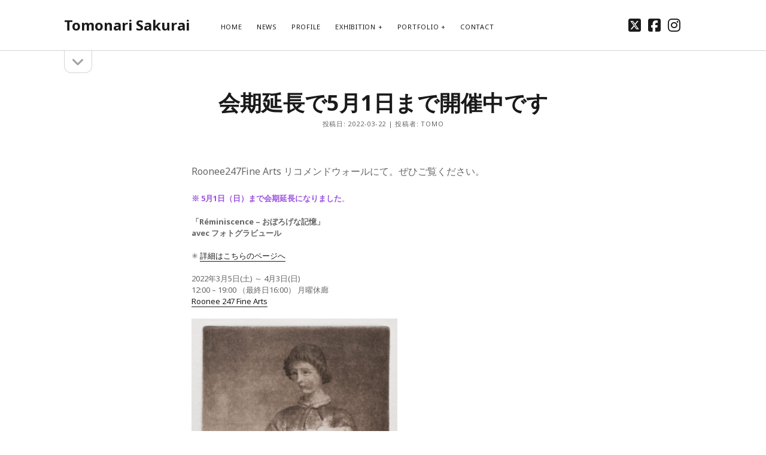

--- FILE ---
content_type: text/html; charset=UTF-8
request_url: https://tomonari-sakurai.com/other/280/
body_size: 50775
content:
<!DOCTYPE html>

<html lang="ja">

<head>
	<meta name='robots' content='index, follow, max-image-preview:large, max-snippet:-1, max-video-preview:-1' />
<meta charset="UTF-8" />
<meta name="viewport" content="width=device-width, initial-scale=1" />
<meta name="template" content="Founder 1.56" />

	<!-- This site is optimized with the Yoast SEO plugin v26.7 - https://yoast.com/wordpress/plugins/seo/ -->
	<title>会期延長で5月1日まで開催中です - Tomonari Sakurai</title>
	<link rel="canonical" href="https://tomonari-sakurai.com/other/280/" />
	<meta property="og:locale" content="ja_JP" />
	<meta property="og:type" content="article" />
	<meta property="og:title" content="会期延長で5月1日まで開催中です - Tomonari Sakurai" />
	<meta property="og:description" content="Roonee247Fine Arts&nbsp;リ&#8230;" />
	<meta property="og:url" content="https://tomonari-sakurai.com/other/280/" />
	<meta property="og:site_name" content="Tomonari Sakurai" />
	<meta property="article:published_time" content="2022-03-22T02:58:37+00:00" />
	<meta property="article:modified_time" content="2022-04-05T09:36:53+00:00" />
	<meta property="og:image" content="https://tomonari-sakurai.com/wp-content/uploads/2022/03/FNkPrNrXIAMrtMD-710x1024.jpeg" />
	<meta name="author" content="tomo" />
	<meta name="twitter:card" content="summary_large_image" />
	<meta name="twitter:label1" content="執筆者" />
	<meta name="twitter:data1" content="tomo" />
	<script type="application/ld+json" class="yoast-schema-graph">{"@context":"https://schema.org","@graph":[{"@type":"Article","@id":"https://tomonari-sakurai.com/other/280/#article","isPartOf":{"@id":"https://tomonari-sakurai.com/other/280/"},"author":{"name":"tomo","@id":"https://tomonari-sakurai.com/#/schema/person/6eee29b8687acdd77785ad13deac816e"},"headline":"会期延長で5月1日まで開催中です","datePublished":"2022-03-22T02:58:37+00:00","dateModified":"2022-04-05T09:36:53+00:00","mainEntityOfPage":{"@id":"https://tomonari-sakurai.com/other/280/"},"wordCount":10,"image":{"@id":"https://tomonari-sakurai.com/other/280/#primaryimage"},"thumbnailUrl":"https://tomonari-sakurai.com/wp-content/uploads/2022/03/FNkPrNrXIAMrtMD-710x1024.jpeg","articleSection":["その他","写真展"],"inLanguage":"ja"},{"@type":"WebPage","@id":"https://tomonari-sakurai.com/other/280/","url":"https://tomonari-sakurai.com/other/280/","name":"会期延長で5月1日まで開催中です - Tomonari Sakurai","isPartOf":{"@id":"https://tomonari-sakurai.com/#website"},"primaryImageOfPage":{"@id":"https://tomonari-sakurai.com/other/280/#primaryimage"},"image":{"@id":"https://tomonari-sakurai.com/other/280/#primaryimage"},"thumbnailUrl":"https://tomonari-sakurai.com/wp-content/uploads/2022/03/FNkPrNrXIAMrtMD-710x1024.jpeg","datePublished":"2022-03-22T02:58:37+00:00","dateModified":"2022-04-05T09:36:53+00:00","author":{"@id":"https://tomonari-sakurai.com/#/schema/person/6eee29b8687acdd77785ad13deac816e"},"inLanguage":"ja","potentialAction":[{"@type":"ReadAction","target":["https://tomonari-sakurai.com/other/280/"]}]},{"@type":"ImageObject","inLanguage":"ja","@id":"https://tomonari-sakurai.com/other/280/#primaryimage","url":"https://tomonari-sakurai.com/wp-content/uploads/2022/03/FNkPrNrXIAMrtMD.jpeg","contentUrl":"https://tomonari-sakurai.com/wp-content/uploads/2022/03/FNkPrNrXIAMrtMD.jpeg","width":832,"height":1200,"caption":"d mmmmmmの像"},{"@type":"WebSite","@id":"https://tomonari-sakurai.com/#website","url":"https://tomonari-sakurai.com/","name":"Tomonari Sakurai","description":"","potentialAction":[{"@type":"SearchAction","target":{"@type":"EntryPoint","urlTemplate":"https://tomonari-sakurai.com/?s={search_term_string}"},"query-input":{"@type":"PropertyValueSpecification","valueRequired":true,"valueName":"search_term_string"}}],"inLanguage":"ja"},{"@type":"Person","@id":"https://tomonari-sakurai.com/#/schema/person/6eee29b8687acdd77785ad13deac816e","name":"tomo","image":{"@type":"ImageObject","inLanguage":"ja","@id":"https://tomonari-sakurai.com/#/schema/person/image/","url":"https://secure.gravatar.com/avatar/8d4f1fa88fb4c0cea2af059b01183d0cf4a2376b5792cdee4aed13de93f67aae?s=96&d=mm&r=g","contentUrl":"https://secure.gravatar.com/avatar/8d4f1fa88fb4c0cea2af059b01183d0cf4a2376b5792cdee4aed13de93f67aae?s=96&d=mm&r=g","caption":"tomo"},"sameAs":["https://tomonari-sakurai.com"],"url":"https://tomonari-sakurai.com/author/tomonari-sakurai/"}]}</script>
	<!-- / Yoast SEO plugin. -->


<link rel='dns-prefetch' href='//www.google.com' />
<link rel='dns-prefetch' href='//fonts.googleapis.com' />
<link rel="alternate" type="application/rss+xml" title="Tomonari Sakurai &raquo; フィード" href="https://tomonari-sakurai.com/feed/" />
<link rel="alternate" type="application/rss+xml" title="Tomonari Sakurai &raquo; コメントフィード" href="https://tomonari-sakurai.com/comments/feed/" />
<link rel="alternate" title="oEmbed (JSON)" type="application/json+oembed" href="https://tomonari-sakurai.com/wp-json/oembed/1.0/embed?url=https%3A%2F%2Ftomonari-sakurai.com%2Fother%2F280%2F" />
<link rel="alternate" title="oEmbed (XML)" type="text/xml+oembed" href="https://tomonari-sakurai.com/wp-json/oembed/1.0/embed?url=https%3A%2F%2Ftomonari-sakurai.com%2Fother%2F280%2F&#038;format=xml" />
<style id='wp-img-auto-sizes-contain-inline-css' type='text/css'>
img:is([sizes=auto i],[sizes^="auto," i]){contain-intrinsic-size:3000px 1500px}
/*# sourceURL=wp-img-auto-sizes-contain-inline-css */
</style>
<style id='wp-emoji-styles-inline-css' type='text/css'>

	img.wp-smiley, img.emoji {
		display: inline !important;
		border: none !important;
		box-shadow: none !important;
		height: 1em !important;
		width: 1em !important;
		margin: 0 0.07em !important;
		vertical-align: -0.1em !important;
		background: none !important;
		padding: 0 !important;
	}
/*# sourceURL=wp-emoji-styles-inline-css */
</style>
<style id='wp-block-library-inline-css' type='text/css'>
:root{--wp-block-synced-color:#7a00df;--wp-block-synced-color--rgb:122,0,223;--wp-bound-block-color:var(--wp-block-synced-color);--wp-editor-canvas-background:#ddd;--wp-admin-theme-color:#007cba;--wp-admin-theme-color--rgb:0,124,186;--wp-admin-theme-color-darker-10:#006ba1;--wp-admin-theme-color-darker-10--rgb:0,107,160.5;--wp-admin-theme-color-darker-20:#005a87;--wp-admin-theme-color-darker-20--rgb:0,90,135;--wp-admin-border-width-focus:2px}@media (min-resolution:192dpi){:root{--wp-admin-border-width-focus:1.5px}}.wp-element-button{cursor:pointer}:root .has-very-light-gray-background-color{background-color:#eee}:root .has-very-dark-gray-background-color{background-color:#313131}:root .has-very-light-gray-color{color:#eee}:root .has-very-dark-gray-color{color:#313131}:root .has-vivid-green-cyan-to-vivid-cyan-blue-gradient-background{background:linear-gradient(135deg,#00d084,#0693e3)}:root .has-purple-crush-gradient-background{background:linear-gradient(135deg,#34e2e4,#4721fb 50%,#ab1dfe)}:root .has-hazy-dawn-gradient-background{background:linear-gradient(135deg,#faaca8,#dad0ec)}:root .has-subdued-olive-gradient-background{background:linear-gradient(135deg,#fafae1,#67a671)}:root .has-atomic-cream-gradient-background{background:linear-gradient(135deg,#fdd79a,#004a59)}:root .has-nightshade-gradient-background{background:linear-gradient(135deg,#330968,#31cdcf)}:root .has-midnight-gradient-background{background:linear-gradient(135deg,#020381,#2874fc)}:root{--wp--preset--font-size--normal:16px;--wp--preset--font-size--huge:42px}.has-regular-font-size{font-size:1em}.has-larger-font-size{font-size:2.625em}.has-normal-font-size{font-size:var(--wp--preset--font-size--normal)}.has-huge-font-size{font-size:var(--wp--preset--font-size--huge)}.has-text-align-center{text-align:center}.has-text-align-left{text-align:left}.has-text-align-right{text-align:right}.has-fit-text{white-space:nowrap!important}#end-resizable-editor-section{display:none}.aligncenter{clear:both}.items-justified-left{justify-content:flex-start}.items-justified-center{justify-content:center}.items-justified-right{justify-content:flex-end}.items-justified-space-between{justify-content:space-between}.screen-reader-text{border:0;clip-path:inset(50%);height:1px;margin:-1px;overflow:hidden;padding:0;position:absolute;width:1px;word-wrap:normal!important}.screen-reader-text:focus{background-color:#ddd;clip-path:none;color:#444;display:block;font-size:1em;height:auto;left:5px;line-height:normal;padding:15px 23px 14px;text-decoration:none;top:5px;width:auto;z-index:100000}html :where(.has-border-color){border-style:solid}html :where([style*=border-top-color]){border-top-style:solid}html :where([style*=border-right-color]){border-right-style:solid}html :where([style*=border-bottom-color]){border-bottom-style:solid}html :where([style*=border-left-color]){border-left-style:solid}html :where([style*=border-width]){border-style:solid}html :where([style*=border-top-width]){border-top-style:solid}html :where([style*=border-right-width]){border-right-style:solid}html :where([style*=border-bottom-width]){border-bottom-style:solid}html :where([style*=border-left-width]){border-left-style:solid}html :where(img[class*=wp-image-]){height:auto;max-width:100%}:where(figure){margin:0 0 1em}html :where(.is-position-sticky){--wp-admin--admin-bar--position-offset:var(--wp-admin--admin-bar--height,0px)}@media screen and (max-width:600px){html :where(.is-position-sticky){--wp-admin--admin-bar--position-offset:0px}}

/*# sourceURL=wp-block-library-inline-css */
</style><style id='wp-block-heading-inline-css' type='text/css'>
h1:where(.wp-block-heading).has-background,h2:where(.wp-block-heading).has-background,h3:where(.wp-block-heading).has-background,h4:where(.wp-block-heading).has-background,h5:where(.wp-block-heading).has-background,h6:where(.wp-block-heading).has-background{padding:1.25em 2.375em}h1.has-text-align-left[style*=writing-mode]:where([style*=vertical-lr]),h1.has-text-align-right[style*=writing-mode]:where([style*=vertical-rl]),h2.has-text-align-left[style*=writing-mode]:where([style*=vertical-lr]),h2.has-text-align-right[style*=writing-mode]:where([style*=vertical-rl]),h3.has-text-align-left[style*=writing-mode]:where([style*=vertical-lr]),h3.has-text-align-right[style*=writing-mode]:where([style*=vertical-rl]),h4.has-text-align-left[style*=writing-mode]:where([style*=vertical-lr]),h4.has-text-align-right[style*=writing-mode]:where([style*=vertical-rl]),h5.has-text-align-left[style*=writing-mode]:where([style*=vertical-lr]),h5.has-text-align-right[style*=writing-mode]:where([style*=vertical-rl]),h6.has-text-align-left[style*=writing-mode]:where([style*=vertical-lr]),h6.has-text-align-right[style*=writing-mode]:where([style*=vertical-rl]){rotate:180deg}
/*# sourceURL=https://tomonari-sakurai.com/wp-includes/blocks/heading/style.min.css */
</style>
<style id='wp-block-image-inline-css' type='text/css'>
.wp-block-image>a,.wp-block-image>figure>a{display:inline-block}.wp-block-image img{box-sizing:border-box;height:auto;max-width:100%;vertical-align:bottom}@media not (prefers-reduced-motion){.wp-block-image img.hide{visibility:hidden}.wp-block-image img.show{animation:show-content-image .4s}}.wp-block-image[style*=border-radius] img,.wp-block-image[style*=border-radius]>a{border-radius:inherit}.wp-block-image.has-custom-border img{box-sizing:border-box}.wp-block-image.aligncenter{text-align:center}.wp-block-image.alignfull>a,.wp-block-image.alignwide>a{width:100%}.wp-block-image.alignfull img,.wp-block-image.alignwide img{height:auto;width:100%}.wp-block-image .aligncenter,.wp-block-image .alignleft,.wp-block-image .alignright,.wp-block-image.aligncenter,.wp-block-image.alignleft,.wp-block-image.alignright{display:table}.wp-block-image .aligncenter>figcaption,.wp-block-image .alignleft>figcaption,.wp-block-image .alignright>figcaption,.wp-block-image.aligncenter>figcaption,.wp-block-image.alignleft>figcaption,.wp-block-image.alignright>figcaption{caption-side:bottom;display:table-caption}.wp-block-image .alignleft{float:left;margin:.5em 1em .5em 0}.wp-block-image .alignright{float:right;margin:.5em 0 .5em 1em}.wp-block-image .aligncenter{margin-left:auto;margin-right:auto}.wp-block-image :where(figcaption){margin-bottom:1em;margin-top:.5em}.wp-block-image.is-style-circle-mask img{border-radius:9999px}@supports ((-webkit-mask-image:none) or (mask-image:none)) or (-webkit-mask-image:none){.wp-block-image.is-style-circle-mask img{border-radius:0;-webkit-mask-image:url('data:image/svg+xml;utf8,<svg viewBox="0 0 100 100" xmlns="http://www.w3.org/2000/svg"><circle cx="50" cy="50" r="50"/></svg>');mask-image:url('data:image/svg+xml;utf8,<svg viewBox="0 0 100 100" xmlns="http://www.w3.org/2000/svg"><circle cx="50" cy="50" r="50"/></svg>');mask-mode:alpha;-webkit-mask-position:center;mask-position:center;-webkit-mask-repeat:no-repeat;mask-repeat:no-repeat;-webkit-mask-size:contain;mask-size:contain}}:root :where(.wp-block-image.is-style-rounded img,.wp-block-image .is-style-rounded img){border-radius:9999px}.wp-block-image figure{margin:0}.wp-lightbox-container{display:flex;flex-direction:column;position:relative}.wp-lightbox-container img{cursor:zoom-in}.wp-lightbox-container img:hover+button{opacity:1}.wp-lightbox-container button{align-items:center;backdrop-filter:blur(16px) saturate(180%);background-color:#5a5a5a40;border:none;border-radius:4px;cursor:zoom-in;display:flex;height:20px;justify-content:center;opacity:0;padding:0;position:absolute;right:16px;text-align:center;top:16px;width:20px;z-index:100}@media not (prefers-reduced-motion){.wp-lightbox-container button{transition:opacity .2s ease}}.wp-lightbox-container button:focus-visible{outline:3px auto #5a5a5a40;outline:3px auto -webkit-focus-ring-color;outline-offset:3px}.wp-lightbox-container button:hover{cursor:pointer;opacity:1}.wp-lightbox-container button:focus{opacity:1}.wp-lightbox-container button:focus,.wp-lightbox-container button:hover,.wp-lightbox-container button:not(:hover):not(:active):not(.has-background){background-color:#5a5a5a40;border:none}.wp-lightbox-overlay{box-sizing:border-box;cursor:zoom-out;height:100vh;left:0;overflow:hidden;position:fixed;top:0;visibility:hidden;width:100%;z-index:100000}.wp-lightbox-overlay .close-button{align-items:center;cursor:pointer;display:flex;justify-content:center;min-height:40px;min-width:40px;padding:0;position:absolute;right:calc(env(safe-area-inset-right) + 16px);top:calc(env(safe-area-inset-top) + 16px);z-index:5000000}.wp-lightbox-overlay .close-button:focus,.wp-lightbox-overlay .close-button:hover,.wp-lightbox-overlay .close-button:not(:hover):not(:active):not(.has-background){background:none;border:none}.wp-lightbox-overlay .lightbox-image-container{height:var(--wp--lightbox-container-height);left:50%;overflow:hidden;position:absolute;top:50%;transform:translate(-50%,-50%);transform-origin:top left;width:var(--wp--lightbox-container-width);z-index:9999999999}.wp-lightbox-overlay .wp-block-image{align-items:center;box-sizing:border-box;display:flex;height:100%;justify-content:center;margin:0;position:relative;transform-origin:0 0;width:100%;z-index:3000000}.wp-lightbox-overlay .wp-block-image img{height:var(--wp--lightbox-image-height);min-height:var(--wp--lightbox-image-height);min-width:var(--wp--lightbox-image-width);width:var(--wp--lightbox-image-width)}.wp-lightbox-overlay .wp-block-image figcaption{display:none}.wp-lightbox-overlay button{background:none;border:none}.wp-lightbox-overlay .scrim{background-color:#fff;height:100%;opacity:.9;position:absolute;width:100%;z-index:2000000}.wp-lightbox-overlay.active{visibility:visible}@media not (prefers-reduced-motion){.wp-lightbox-overlay.active{animation:turn-on-visibility .25s both}.wp-lightbox-overlay.active img{animation:turn-on-visibility .35s both}.wp-lightbox-overlay.show-closing-animation:not(.active){animation:turn-off-visibility .35s both}.wp-lightbox-overlay.show-closing-animation:not(.active) img{animation:turn-off-visibility .25s both}.wp-lightbox-overlay.zoom.active{animation:none;opacity:1;visibility:visible}.wp-lightbox-overlay.zoom.active .lightbox-image-container{animation:lightbox-zoom-in .4s}.wp-lightbox-overlay.zoom.active .lightbox-image-container img{animation:none}.wp-lightbox-overlay.zoom.active .scrim{animation:turn-on-visibility .4s forwards}.wp-lightbox-overlay.zoom.show-closing-animation:not(.active){animation:none}.wp-lightbox-overlay.zoom.show-closing-animation:not(.active) .lightbox-image-container{animation:lightbox-zoom-out .4s}.wp-lightbox-overlay.zoom.show-closing-animation:not(.active) .lightbox-image-container img{animation:none}.wp-lightbox-overlay.zoom.show-closing-animation:not(.active) .scrim{animation:turn-off-visibility .4s forwards}}@keyframes show-content-image{0%{visibility:hidden}99%{visibility:hidden}to{visibility:visible}}@keyframes turn-on-visibility{0%{opacity:0}to{opacity:1}}@keyframes turn-off-visibility{0%{opacity:1;visibility:visible}99%{opacity:0;visibility:visible}to{opacity:0;visibility:hidden}}@keyframes lightbox-zoom-in{0%{transform:translate(calc((-100vw + var(--wp--lightbox-scrollbar-width))/2 + var(--wp--lightbox-initial-left-position)),calc(-50vh + var(--wp--lightbox-initial-top-position))) scale(var(--wp--lightbox-scale))}to{transform:translate(-50%,-50%) scale(1)}}@keyframes lightbox-zoom-out{0%{transform:translate(-50%,-50%) scale(1);visibility:visible}99%{visibility:visible}to{transform:translate(calc((-100vw + var(--wp--lightbox-scrollbar-width))/2 + var(--wp--lightbox-initial-left-position)),calc(-50vh + var(--wp--lightbox-initial-top-position))) scale(var(--wp--lightbox-scale));visibility:hidden}}
/*# sourceURL=https://tomonari-sakurai.com/wp-includes/blocks/image/style.min.css */
</style>
<style id='wp-block-latest-posts-inline-css' type='text/css'>
.wp-block-latest-posts{box-sizing:border-box}.wp-block-latest-posts.alignleft{margin-right:2em}.wp-block-latest-posts.alignright{margin-left:2em}.wp-block-latest-posts.wp-block-latest-posts__list{list-style:none}.wp-block-latest-posts.wp-block-latest-posts__list li{clear:both;overflow-wrap:break-word}.wp-block-latest-posts.is-grid{display:flex;flex-wrap:wrap}.wp-block-latest-posts.is-grid li{margin:0 1.25em 1.25em 0;width:100%}@media (min-width:600px){.wp-block-latest-posts.columns-2 li{width:calc(50% - .625em)}.wp-block-latest-posts.columns-2 li:nth-child(2n){margin-right:0}.wp-block-latest-posts.columns-3 li{width:calc(33.33333% - .83333em)}.wp-block-latest-posts.columns-3 li:nth-child(3n){margin-right:0}.wp-block-latest-posts.columns-4 li{width:calc(25% - .9375em)}.wp-block-latest-posts.columns-4 li:nth-child(4n){margin-right:0}.wp-block-latest-posts.columns-5 li{width:calc(20% - 1em)}.wp-block-latest-posts.columns-5 li:nth-child(5n){margin-right:0}.wp-block-latest-posts.columns-6 li{width:calc(16.66667% - 1.04167em)}.wp-block-latest-posts.columns-6 li:nth-child(6n){margin-right:0}}:root :where(.wp-block-latest-posts.is-grid){padding:0}:root :where(.wp-block-latest-posts.wp-block-latest-posts__list){padding-left:0}.wp-block-latest-posts__post-author,.wp-block-latest-posts__post-date{display:block;font-size:.8125em}.wp-block-latest-posts__post-excerpt,.wp-block-latest-posts__post-full-content{margin-bottom:1em;margin-top:.5em}.wp-block-latest-posts__featured-image a{display:inline-block}.wp-block-latest-posts__featured-image img{height:auto;max-width:100%;width:auto}.wp-block-latest-posts__featured-image.alignleft{float:left;margin-right:1em}.wp-block-latest-posts__featured-image.alignright{float:right;margin-left:1em}.wp-block-latest-posts__featured-image.aligncenter{margin-bottom:1em;text-align:center}
/*# sourceURL=https://tomonari-sakurai.com/wp-includes/blocks/latest-posts/style.min.css */
</style>
<style id='wp-block-group-inline-css' type='text/css'>
.wp-block-group{box-sizing:border-box}:where(.wp-block-group.wp-block-group-is-layout-constrained){position:relative}
/*# sourceURL=https://tomonari-sakurai.com/wp-includes/blocks/group/style.min.css */
</style>
<style id='global-styles-inline-css' type='text/css'>
:root{--wp--preset--aspect-ratio--square: 1;--wp--preset--aspect-ratio--4-3: 4/3;--wp--preset--aspect-ratio--3-4: 3/4;--wp--preset--aspect-ratio--3-2: 3/2;--wp--preset--aspect-ratio--2-3: 2/3;--wp--preset--aspect-ratio--16-9: 16/9;--wp--preset--aspect-ratio--9-16: 9/16;--wp--preset--color--black: #000000;--wp--preset--color--cyan-bluish-gray: #abb8c3;--wp--preset--color--white: #ffffff;--wp--preset--color--pale-pink: #f78da7;--wp--preset--color--vivid-red: #cf2e2e;--wp--preset--color--luminous-vivid-orange: #ff6900;--wp--preset--color--luminous-vivid-amber: #fcb900;--wp--preset--color--light-green-cyan: #7bdcb5;--wp--preset--color--vivid-green-cyan: #00d084;--wp--preset--color--pale-cyan-blue: #8ed1fc;--wp--preset--color--vivid-cyan-blue: #0693e3;--wp--preset--color--vivid-purple: #9b51e0;--wp--preset--gradient--vivid-cyan-blue-to-vivid-purple: linear-gradient(135deg,rgb(6,147,227) 0%,rgb(155,81,224) 100%);--wp--preset--gradient--light-green-cyan-to-vivid-green-cyan: linear-gradient(135deg,rgb(122,220,180) 0%,rgb(0,208,130) 100%);--wp--preset--gradient--luminous-vivid-amber-to-luminous-vivid-orange: linear-gradient(135deg,rgb(252,185,0) 0%,rgb(255,105,0) 100%);--wp--preset--gradient--luminous-vivid-orange-to-vivid-red: linear-gradient(135deg,rgb(255,105,0) 0%,rgb(207,46,46) 100%);--wp--preset--gradient--very-light-gray-to-cyan-bluish-gray: linear-gradient(135deg,rgb(238,238,238) 0%,rgb(169,184,195) 100%);--wp--preset--gradient--cool-to-warm-spectrum: linear-gradient(135deg,rgb(74,234,220) 0%,rgb(151,120,209) 20%,rgb(207,42,186) 40%,rgb(238,44,130) 60%,rgb(251,105,98) 80%,rgb(254,248,76) 100%);--wp--preset--gradient--blush-light-purple: linear-gradient(135deg,rgb(255,206,236) 0%,rgb(152,150,240) 100%);--wp--preset--gradient--blush-bordeaux: linear-gradient(135deg,rgb(254,205,165) 0%,rgb(254,45,45) 50%,rgb(107,0,62) 100%);--wp--preset--gradient--luminous-dusk: linear-gradient(135deg,rgb(255,203,112) 0%,rgb(199,81,192) 50%,rgb(65,88,208) 100%);--wp--preset--gradient--pale-ocean: linear-gradient(135deg,rgb(255,245,203) 0%,rgb(182,227,212) 50%,rgb(51,167,181) 100%);--wp--preset--gradient--electric-grass: linear-gradient(135deg,rgb(202,248,128) 0%,rgb(113,206,126) 100%);--wp--preset--gradient--midnight: linear-gradient(135deg,rgb(2,3,129) 0%,rgb(40,116,252) 100%);--wp--preset--font-size--small: 11px;--wp--preset--font-size--medium: 20px;--wp--preset--font-size--large: 24px;--wp--preset--font-size--x-large: 42px;--wp--preset--font-size--regular: 16px;--wp--preset--font-size--larger: 36px;--wp--preset--spacing--20: 0.44rem;--wp--preset--spacing--30: 0.67rem;--wp--preset--spacing--40: 1rem;--wp--preset--spacing--50: 1.5rem;--wp--preset--spacing--60: 2.25rem;--wp--preset--spacing--70: 3.38rem;--wp--preset--spacing--80: 5.06rem;--wp--preset--shadow--natural: 6px 6px 9px rgba(0, 0, 0, 0.2);--wp--preset--shadow--deep: 12px 12px 50px rgba(0, 0, 0, 0.4);--wp--preset--shadow--sharp: 6px 6px 0px rgba(0, 0, 0, 0.2);--wp--preset--shadow--outlined: 6px 6px 0px -3px rgb(255, 255, 255), 6px 6px rgb(0, 0, 0);--wp--preset--shadow--crisp: 6px 6px 0px rgb(0, 0, 0);}:where(.is-layout-flex){gap: 0.5em;}:where(.is-layout-grid){gap: 0.5em;}body .is-layout-flex{display: flex;}.is-layout-flex{flex-wrap: wrap;align-items: center;}.is-layout-flex > :is(*, div){margin: 0;}body .is-layout-grid{display: grid;}.is-layout-grid > :is(*, div){margin: 0;}:where(.wp-block-columns.is-layout-flex){gap: 2em;}:where(.wp-block-columns.is-layout-grid){gap: 2em;}:where(.wp-block-post-template.is-layout-flex){gap: 1.25em;}:where(.wp-block-post-template.is-layout-grid){gap: 1.25em;}.has-black-color{color: var(--wp--preset--color--black) !important;}.has-cyan-bluish-gray-color{color: var(--wp--preset--color--cyan-bluish-gray) !important;}.has-white-color{color: var(--wp--preset--color--white) !important;}.has-pale-pink-color{color: var(--wp--preset--color--pale-pink) !important;}.has-vivid-red-color{color: var(--wp--preset--color--vivid-red) !important;}.has-luminous-vivid-orange-color{color: var(--wp--preset--color--luminous-vivid-orange) !important;}.has-luminous-vivid-amber-color{color: var(--wp--preset--color--luminous-vivid-amber) !important;}.has-light-green-cyan-color{color: var(--wp--preset--color--light-green-cyan) !important;}.has-vivid-green-cyan-color{color: var(--wp--preset--color--vivid-green-cyan) !important;}.has-pale-cyan-blue-color{color: var(--wp--preset--color--pale-cyan-blue) !important;}.has-vivid-cyan-blue-color{color: var(--wp--preset--color--vivid-cyan-blue) !important;}.has-vivid-purple-color{color: var(--wp--preset--color--vivid-purple) !important;}.has-black-background-color{background-color: var(--wp--preset--color--black) !important;}.has-cyan-bluish-gray-background-color{background-color: var(--wp--preset--color--cyan-bluish-gray) !important;}.has-white-background-color{background-color: var(--wp--preset--color--white) !important;}.has-pale-pink-background-color{background-color: var(--wp--preset--color--pale-pink) !important;}.has-vivid-red-background-color{background-color: var(--wp--preset--color--vivid-red) !important;}.has-luminous-vivid-orange-background-color{background-color: var(--wp--preset--color--luminous-vivid-orange) !important;}.has-luminous-vivid-amber-background-color{background-color: var(--wp--preset--color--luminous-vivid-amber) !important;}.has-light-green-cyan-background-color{background-color: var(--wp--preset--color--light-green-cyan) !important;}.has-vivid-green-cyan-background-color{background-color: var(--wp--preset--color--vivid-green-cyan) !important;}.has-pale-cyan-blue-background-color{background-color: var(--wp--preset--color--pale-cyan-blue) !important;}.has-vivid-cyan-blue-background-color{background-color: var(--wp--preset--color--vivid-cyan-blue) !important;}.has-vivid-purple-background-color{background-color: var(--wp--preset--color--vivid-purple) !important;}.has-black-border-color{border-color: var(--wp--preset--color--black) !important;}.has-cyan-bluish-gray-border-color{border-color: var(--wp--preset--color--cyan-bluish-gray) !important;}.has-white-border-color{border-color: var(--wp--preset--color--white) !important;}.has-pale-pink-border-color{border-color: var(--wp--preset--color--pale-pink) !important;}.has-vivid-red-border-color{border-color: var(--wp--preset--color--vivid-red) !important;}.has-luminous-vivid-orange-border-color{border-color: var(--wp--preset--color--luminous-vivid-orange) !important;}.has-luminous-vivid-amber-border-color{border-color: var(--wp--preset--color--luminous-vivid-amber) !important;}.has-light-green-cyan-border-color{border-color: var(--wp--preset--color--light-green-cyan) !important;}.has-vivid-green-cyan-border-color{border-color: var(--wp--preset--color--vivid-green-cyan) !important;}.has-pale-cyan-blue-border-color{border-color: var(--wp--preset--color--pale-cyan-blue) !important;}.has-vivid-cyan-blue-border-color{border-color: var(--wp--preset--color--vivid-cyan-blue) !important;}.has-vivid-purple-border-color{border-color: var(--wp--preset--color--vivid-purple) !important;}.has-vivid-cyan-blue-to-vivid-purple-gradient-background{background: var(--wp--preset--gradient--vivid-cyan-blue-to-vivid-purple) !important;}.has-light-green-cyan-to-vivid-green-cyan-gradient-background{background: var(--wp--preset--gradient--light-green-cyan-to-vivid-green-cyan) !important;}.has-luminous-vivid-amber-to-luminous-vivid-orange-gradient-background{background: var(--wp--preset--gradient--luminous-vivid-amber-to-luminous-vivid-orange) !important;}.has-luminous-vivid-orange-to-vivid-red-gradient-background{background: var(--wp--preset--gradient--luminous-vivid-orange-to-vivid-red) !important;}.has-very-light-gray-to-cyan-bluish-gray-gradient-background{background: var(--wp--preset--gradient--very-light-gray-to-cyan-bluish-gray) !important;}.has-cool-to-warm-spectrum-gradient-background{background: var(--wp--preset--gradient--cool-to-warm-spectrum) !important;}.has-blush-light-purple-gradient-background{background: var(--wp--preset--gradient--blush-light-purple) !important;}.has-blush-bordeaux-gradient-background{background: var(--wp--preset--gradient--blush-bordeaux) !important;}.has-luminous-dusk-gradient-background{background: var(--wp--preset--gradient--luminous-dusk) !important;}.has-pale-ocean-gradient-background{background: var(--wp--preset--gradient--pale-ocean) !important;}.has-electric-grass-gradient-background{background: var(--wp--preset--gradient--electric-grass) !important;}.has-midnight-gradient-background{background: var(--wp--preset--gradient--midnight) !important;}.has-small-font-size{font-size: var(--wp--preset--font-size--small) !important;}.has-medium-font-size{font-size: var(--wp--preset--font-size--medium) !important;}.has-large-font-size{font-size: var(--wp--preset--font-size--large) !important;}.has-x-large-font-size{font-size: var(--wp--preset--font-size--x-large) !important;}
/*# sourceURL=global-styles-inline-css */
</style>

<style id='classic-theme-styles-inline-css' type='text/css'>
/*! This file is auto-generated */
.wp-block-button__link{color:#fff;background-color:#32373c;border-radius:9999px;box-shadow:none;text-decoration:none;padding:calc(.667em + 2px) calc(1.333em + 2px);font-size:1.125em}.wp-block-file__button{background:#32373c;color:#fff;text-decoration:none}
/*# sourceURL=/wp-includes/css/classic-themes.min.css */
</style>
<link rel='stylesheet' id='contact-form-7-css' href='https://tomonari-sakurai.com/wp-content/plugins/contact-form-7/includes/css/styles.css?ver=6.1.4' type='text/css' media='all' />
<link rel='stylesheet' id='parent-style-css' href='https://tomonari-sakurai.com/wp-content/themes/founder/style.css?ver=6.9' type='text/css' media='all' />
<link rel='stylesheet' id='chile-style-css' href='https://tomonari-sakurai.com/wp-content/themes/founder-child/assets/css/style.css?ver=6.9' type='text/css' media='all' />
<link rel='stylesheet' id='ct-founder-google-fonts-css' href='//fonts.googleapis.com/css?family=Noto+Sans%3A400%2C700%2C400i&#038;display=swap&#038;subset=latin%2Clatin-ext&#038;ver=6.9' type='text/css' media='all' />
<link rel='stylesheet' id='ct-founder-font-awesome-css' href='https://tomonari-sakurai.com/wp-content/themes/founder/assets/font-awesome/css/all.min.css?ver=6.9' type='text/css' media='all' />
<link rel='stylesheet' id='ct-founder-style-css' href='https://tomonari-sakurai.com/wp-content/themes/founder-child/style.css?ver=6.9' type='text/css' media='all' />
<link rel='stylesheet' id='wp-block-paragraph-css' href='https://tomonari-sakurai.com/wp-includes/blocks/paragraph/style.min.css?ver=6.9' type='text/css' media='all' />
<script type="text/javascript" src="https://tomonari-sakurai.com/wp-includes/js/jquery/jquery.min.js?ver=3.7.1" id="jquery-core-js"></script>
<script type="text/javascript" src="https://tomonari-sakurai.com/wp-includes/js/jquery/jquery-migrate.min.js?ver=3.4.1" id="jquery-migrate-js"></script>
<link rel="https://api.w.org/" href="https://tomonari-sakurai.com/wp-json/" /><link rel="alternate" title="JSON" type="application/json" href="https://tomonari-sakurai.com/wp-json/wp/v2/posts/280" /><link rel="EditURI" type="application/rsd+xml" title="RSD" href="https://tomonari-sakurai.com/xmlrpc.php?rsd" />
<meta name="generator" content="WordPress 6.9" />
<link rel='shortlink' href='https://tomonari-sakurai.com/?p=280' />
<link rel="icon" href="https://tomonari-sakurai.com/wp-content/uploads/2022/01/櫻井名刺縦01t-150x150.jpg" sizes="32x32" />
<link rel="icon" href="https://tomonari-sakurai.com/wp-content/uploads/2022/01/櫻井名刺縦01t.jpg" sizes="192x192" />
<link rel="apple-touch-icon" href="https://tomonari-sakurai.com/wp-content/uploads/2022/01/櫻井名刺縦01t.jpg" />
<meta name="msapplication-TileImage" content="https://tomonari-sakurai.com/wp-content/uploads/2022/01/櫻井名刺縦01t.jpg" />
</head>

<body id="founder-child" class="wp-singular post-template-default single single-post postid-280 single-format-standard wp-theme-founder wp-child-theme-founder-child singular singular-post singular-post-280">
			<a class="skip-content" href="#main">コンテンツへスキップ &rarr;</a>
	<div id="overflow-container" class="overflow-container">
		<div id="max-width" class="max-width">
									<header class="site-header" id="site-header" role="banner">
				<div id="title-container" class="title-container">
					<div id='site-title' class='site-title'><a href='https://tomonari-sakurai.com'>Tomonari Sakurai</a></div>									</div>
				<button id="toggle-navigation" class="toggle-navigation" name="toggle-navigation" aria-expanded="false">
					<span class="screen-reader-text">メニューを開く</span>
					<i class="fas fa-bars" title="メインメニューアイコン" aria-hidden="true"></i>
				</button>
				<div id="menu-primary-container" class="menu-primary-container">
					<div id="menu-primary" class="menu-container menu-primary" role="navigation">
	<nav class="menu"><ul id="menu-primary-items" class="menu-primary-items"><li id="menu-item-28" class="menu-item menu-item-type-post_type menu-item-object-page menu-item-home menu-item-28"><a href="https://tomonari-sakurai.com/">home</a></li>
<li id="menu-item-29" class="menu-item menu-item-type-post_type menu-item-object-page current_page_parent menu-item-29"><a href="https://tomonari-sakurai.com/news/">news</a></li>
<li id="menu-item-1235" class="menu-item menu-item-type-post_type menu-item-object-page menu-item-1235"><a href="https://tomonari-sakurai.com/profile/">profile</a></li>
<li id="menu-item-1245" class="menu-item menu-item-type-post_type menu-item-object-page menu-item-has-children menu-item-1245"><a href="https://tomonari-sakurai.com/exhibition-2/">exhibition</a><button class="toggle-dropdown" aria-expanded="false" name="toggle-dropdown"><span class="screen-reader-text">メニューを開く</span><i class="fas fa-angle-down"></i></button>
<ul class="sub-menu">
	<li id="menu-item-1246" class="menu-item menu-item-type-post_type menu-item-object-page menu-item-1246"><a href="https://tomonari-sakurai.com/exhibition-2/solo-exhibition/">solo exhibition</a></li>
	<li id="menu-item-1299" class="menu-item menu-item-type-post_type menu-item-object-page menu-item-1299"><a href="https://tomonari-sakurai.com/exhibition-2/group-exhibition/">group exhibition</a></li>
	<li id="menu-item-1328" class="menu-item menu-item-type-post_type menu-item-object-page menu-item-1328"><a href="https://tomonari-sakurai.com/exhibition-2/art-fair/">art fair</a></li>
</ul>
</li>
<li id="menu-item-1236" class="menu-item menu-item-type-post_type menu-item-object-page menu-item-has-children menu-item-1236"><a href="https://tomonari-sakurai.com/work/">portfolio</a><button class="toggle-dropdown" aria-expanded="false" name="toggle-dropdown"><span class="screen-reader-text">メニューを開く</span><i class="fas fa-angle-down"></i></button>
<ul class="sub-menu">
	<li id="menu-item-1237" class="menu-item menu-item-type-post_type menu-item-object-page menu-item-1237"><a href="https://tomonari-sakurai.com/work/comte/">Comté</a></li>
	<li id="menu-item-1240" class="menu-item menu-item-type-post_type menu-item-object-page menu-item-1240"><a href="https://tomonari-sakurai.com/work/marie-antoinette/">Marie-Antoinette</a></li>
	<li id="menu-item-1241" class="menu-item menu-item-type-post_type menu-item-object-page menu-item-1241"><a href="https://tomonari-sakurai.com/work/ciel-bleu-dete/">Ciel bleu d’été à Paris</a></li>
	<li id="menu-item-1242" class="menu-item menu-item-type-post_type menu-item-object-page menu-item-1242"><a href="https://tomonari-sakurai.com/work/reminiscence/">Réminiscence</a></li>
	<li id="menu-item-1238" class="menu-item menu-item-type-post_type menu-item-object-page menu-item-1238"><a href="https://tomonari-sakurai.com/work/la-complainte/">La complainte</a></li>
	<li id="menu-item-1239" class="menu-item menu-item-type-post_type menu-item-object-page menu-item-1239"><a href="https://tomonari-sakurai.com/work/pousser-le-rocher/">POUSSER LE ROCHER</a></li>
	<li id="menu-item-1243" class="menu-item menu-item-type-post_type menu-item-object-page menu-item-1243"><a href="https://tomonari-sakurai.com/work/plaque_de_cuivre/">Plaque de cuivre</a></li>
</ul>
</li>
<li id="menu-item-1244" class="menu-item menu-item-type-post_type menu-item-object-page menu-item-1244"><a href="https://tomonari-sakurai.com/contact/">contact</a></li>
</ul></nav></div>
					<ul class='social-media-icons'>                    <li>
                        <a class="twitter" target="_blank"
                            href="https://twitter.com/engourmand?lang=el" aria-label="twitter"
                            >
                            <i class="fab fa-square-x-twitter" title="twitter"></i>
                            <span class="screen-reader-text">twitter</span>
                        </a>
                    </li>
                                        <li>
                        <a class="facebook" target="_blank"
                            href="https://www.facebook.com/lalumiereenGourmand/" aria-label="facebook"
                            >
                            <i class="fab fa-facebook-square" title="facebook"></i>
                            <span class="screen-reader-text">facebook</span>
                        </a>
                    </li>
                                        <li>
                        <a class="instagram" target="_blank"
                            href="https://www.instagram.com/tomo_photograpie/" aria-label="instagram"
                            >
                            <i class="fab fa-instagram" title="instagram"></i>
                            <span class="screen-reader-text">instagram</span>
                        </a>
                    </li>
                    </ul>									</div>
			</header>
										<aside class="sidebar sidebar-primary" id="sidebar-primary" role="complementary">
		<h1 class="screen-reader-text">サイドバー</h1>
		<button id="toggle-sidebar" class="toggle-sidebar" name="toggle-sidebar" aria-expanded="false">
			<span class="screen-reader-text">サイドバーを開く</span>
			<i class="fas fa-angle-down" title="サイドバーアイコン" aria-hidden="true"></i>
		</button>
		<div id="sidebar-primary-content" class="sidebar-primary-content">
			<div id="sidebar-primary-widgets" class="sidebar-primary-widgets active-2">
				<section id="block-3" class="widget widget_block">
<div class="wp-block-group"><div class="wp-block-group__inner-container is-layout-flow wp-block-group-is-layout-flow">
<h2 class="wp-block-heading">最近の投稿</h2>


<ul class="wp-block-latest-posts__list wp-block-latest-posts"><li><a class="wp-block-latest-posts__post-title" href="https://tomonari-sakurai.com/photo-exhibition/1647/">映画「ホーリー・カウ」公開記念イベントのお知らせ</a></li>
<li><a class="wp-block-latest-posts__post-title" href="https://tomonari-sakurai.com/photo-exhibition/1597/">コンテ・チーズの村で出会った風景、再び</a></li>
<li><a class="wp-block-latest-posts__post-title" href="https://tomonari-sakurai.com/photo-exhibition/1589/">Voigtländer フォクトレンダー展 vol.5</a></li>
<li><a class="wp-block-latest-posts__post-title" href="https://tomonari-sakurai.com/photo-exhibition/1582/">Saint Germain en Laye のMarché de l’Art 2025</a></li>
<li><a class="wp-block-latest-posts__post-title" href="https://tomonari-sakurai.com/photo-exhibition/1558/">〈Fruits du Temps  みのり〉東京にて開催中！</a></li>
</ul></div></div>
</section><section id="block-4" class="widget widget_block">
<div class="wp-block-group"><div class="wp-block-group__inner-container is-layout-flow wp-block-group-is-layout-flow"></div></div>
</section>			</div>
		</div>
	</aside>

						<section id="main" class="main" role="main">
				
<div id="loop-container" class="loop-container">
	<div class="post-280 post type-post status-publish format-standard hentry category-other category-photo-exhibition entry">
		<article>
		<div class='post-header'>
			<h1 class='post-title'>会期延長で5月1日まで開催中です</h1>
			
<div class="post-meta">
	<p>
		投稿日: 2022-03-22 | 投稿者: tomo	</p>
</div>		</div>
				<div class="post-content">
						
<p class="has-regular-font-size">Roonee247Fine Arts&nbsp;リコメンドウォールにて。ぜひご覧ください。</p>



<p class="has-vivid-purple-color has-text-color" style="font-size:13px"><strong>※ 5月1日（日）まで会期延長になりました</strong>。</p>



<p style="font-size:13px"><strong>「Réminiscence – おぼろげな記憶」<br>     avec フォトグラビュール</strong><br><br>✳︎ <a href="https://tomonari-sakurai.com/reminiscence/" data-type="URL" data-id="https://tomonari-sakurai.com/reminiscence/">詳細はこちらのページへ</a><br><br>2022年3月5日(土) ～ 4月3日(日)<br>12:00 – 19:00 （最終日16:00） 月曜休廊<br><a href="https://www.roonee.jp" data-type="URL" data-id="https://www.roonee.jp">Roonee 247 Fine Arts</a></p>



<figure class="wp-block-image size-large is-resized"><img fetchpriority="high" decoding="async" src="https://tomonari-sakurai.com/wp-content/uploads/2022/03/FNkPrNrXIAMrtMD-710x1024.jpeg" alt="" class="wp-image-284" width="344" height="495" srcset="https://tomonari-sakurai.com/wp-content/uploads/2022/03/FNkPrNrXIAMrtMD-710x1024.jpeg 710w, https://tomonari-sakurai.com/wp-content/uploads/2022/03/FNkPrNrXIAMrtMD-208x300.jpeg 208w, https://tomonari-sakurai.com/wp-content/uploads/2022/03/FNkPrNrXIAMrtMD-768x1108.jpeg 768w, https://tomonari-sakurai.com/wp-content/uploads/2022/03/FNkPrNrXIAMrtMD.jpeg 832w" sizes="(max-width: 344px) 100vw, 344px" /><figcaption>展示作品より</figcaption></figure>



<p></p>
					</div>
		<div class="post-after">
						<p class="post-categories"><span>カテゴリー: </span><a href="https://tomonari-sakurai.com/category/other/" title="その他 の投稿をすべて表示">その他</a> <a href="https://tomonari-sakurai.com/category/photo-exhibition/" title="写真展 の投稿をすべて表示">写真展</a></p>						<nav class="further-reading">
	<div class="previous">
		<span>前の投稿</span>
		<a href="https://tomonari-sakurai.com/photo-exhibition/221/">岡山での展示が始まりました</a>
	</div>
	<div class="next">
		<span>次の投稿</span>
		<a href="https://tomonari-sakurai.com/photo-exhibition/337/">マリー・アントワネット展が始まりました</a>
	</div>
</nav>		</div>
	</article>
	</div></div>

</section><!-- .main -->

<footer id="site-footer" class="site-footer" role="contentinfo">
		
</footer>

</div>
</div><!-- .overflow-container -->


<script type="speculationrules">
{"prefetch":[{"source":"document","where":{"and":[{"href_matches":"/*"},{"not":{"href_matches":["/wp-*.php","/wp-admin/*","/wp-content/uploads/*","/wp-content/*","/wp-content/plugins/*","/wp-content/themes/founder-child/*","/wp-content/themes/founder/*","/*\\?(.+)"]}},{"not":{"selector_matches":"a[rel~=\"nofollow\"]"}},{"not":{"selector_matches":".no-prefetch, .no-prefetch a"}}]},"eagerness":"conservative"}]}
</script>
<script type="text/javascript" src="https://tomonari-sakurai.com/wp-includes/js/dist/hooks.min.js?ver=dd5603f07f9220ed27f1" id="wp-hooks-js"></script>
<script type="text/javascript" src="https://tomonari-sakurai.com/wp-includes/js/dist/i18n.min.js?ver=c26c3dc7bed366793375" id="wp-i18n-js"></script>
<script type="text/javascript" id="wp-i18n-js-after">
/* <![CDATA[ */
wp.i18n.setLocaleData( { 'text direction\u0004ltr': [ 'ltr' ] } );
//# sourceURL=wp-i18n-js-after
/* ]]> */
</script>
<script type="text/javascript" src="https://tomonari-sakurai.com/wp-content/plugins/contact-form-7/includes/swv/js/index.js?ver=6.1.4" id="swv-js"></script>
<script type="text/javascript" id="contact-form-7-js-translations">
/* <![CDATA[ */
( function( domain, translations ) {
	var localeData = translations.locale_data[ domain ] || translations.locale_data.messages;
	localeData[""].domain = domain;
	wp.i18n.setLocaleData( localeData, domain );
} )( "contact-form-7", {"translation-revision-date":"2025-11-30 08:12:23+0000","generator":"GlotPress\/4.0.3","domain":"messages","locale_data":{"messages":{"":{"domain":"messages","plural-forms":"nplurals=1; plural=0;","lang":"ja_JP"},"This contact form is placed in the wrong place.":["\u3053\u306e\u30b3\u30f3\u30bf\u30af\u30c8\u30d5\u30a9\u30fc\u30e0\u306f\u9593\u9055\u3063\u305f\u4f4d\u7f6e\u306b\u7f6e\u304b\u308c\u3066\u3044\u307e\u3059\u3002"],"Error:":["\u30a8\u30e9\u30fc:"]}},"comment":{"reference":"includes\/js\/index.js"}} );
//# sourceURL=contact-form-7-js-translations
/* ]]> */
</script>
<script type="text/javascript" id="contact-form-7-js-before">
/* <![CDATA[ */
var wpcf7 = {
    "api": {
        "root": "https:\/\/tomonari-sakurai.com\/wp-json\/",
        "namespace": "contact-form-7\/v1"
    }
};
//# sourceURL=contact-form-7-js-before
/* ]]> */
</script>
<script type="text/javascript" src="https://tomonari-sakurai.com/wp-content/plugins/contact-form-7/includes/js/index.js?ver=6.1.4" id="contact-form-7-js"></script>
<script type="text/javascript" id="google-invisible-recaptcha-js-before">
/* <![CDATA[ */
var renderInvisibleReCaptcha = function() {

    for (var i = 0; i < document.forms.length; ++i) {
        var form = document.forms[i];
        var holder = form.querySelector('.inv-recaptcha-holder');

        if (null === holder) continue;
		holder.innerHTML = '';

         (function(frm){
			var cf7SubmitElm = frm.querySelector('.wpcf7-submit');
            var holderId = grecaptcha.render(holder,{
                'sitekey': '6LfZXl4mAAAAAKIAEXqRl_nglnxfv_iIG39hNDXu', 'size': 'invisible', 'badge' : 'inline',
                'callback' : function (recaptchaToken) {
					if((null !== cf7SubmitElm) && (typeof jQuery != 'undefined')){jQuery(frm).submit();grecaptcha.reset(holderId);return;}
					 HTMLFormElement.prototype.submit.call(frm);
                },
                'expired-callback' : function(){grecaptcha.reset(holderId);}
            });

			if(null !== cf7SubmitElm && (typeof jQuery != 'undefined') ){
				jQuery(cf7SubmitElm).off('click').on('click', function(clickEvt){
					clickEvt.preventDefault();
					grecaptcha.execute(holderId);
				});
			}
			else
			{
				frm.onsubmit = function (evt){evt.preventDefault();grecaptcha.execute(holderId);};
			}


        })(form);
    }
};

//# sourceURL=google-invisible-recaptcha-js-before
/* ]]> */
</script>
<script type="text/javascript" async defer src="https://www.google.com/recaptcha/api.js?onload=renderInvisibleReCaptcha&amp;render=explicit" id="google-invisible-recaptcha-js"></script>
<script type="text/javascript" id="ct-founder-js-js-extra">
/* <![CDATA[ */
var ct_founder_objectL10n = {"openMenu":"\u30e1\u30cb\u30e5\u30fc\u3092\u958b\u304f","closeMenu":"\u30e1\u30cb\u30e5\u30fc\u3092\u9589\u3058\u308b","openSidebar":"\u30b5\u30a4\u30c9\u30d0\u30fc\u3092\u958b\u304f","closeSidebar":"\u30b5\u30a4\u30c9\u30d0\u30fc\u3092\u9589\u3058\u308b"};
//# sourceURL=ct-founder-js-js-extra
/* ]]> */
</script>
<script type="text/javascript" src="https://tomonari-sakurai.com/wp-content/themes/founder/js/build/production.min.js?ver=6.9" id="ct-founder-js-js"></script>
<script id="wp-emoji-settings" type="application/json">
{"baseUrl":"https://s.w.org/images/core/emoji/17.0.2/72x72/","ext":".png","svgUrl":"https://s.w.org/images/core/emoji/17.0.2/svg/","svgExt":".svg","source":{"concatemoji":"https://tomonari-sakurai.com/wp-includes/js/wp-emoji-release.min.js?ver=6.9"}}
</script>
<script type="module">
/* <![CDATA[ */
/*! This file is auto-generated */
const a=JSON.parse(document.getElementById("wp-emoji-settings").textContent),o=(window._wpemojiSettings=a,"wpEmojiSettingsSupports"),s=["flag","emoji"];function i(e){try{var t={supportTests:e,timestamp:(new Date).valueOf()};sessionStorage.setItem(o,JSON.stringify(t))}catch(e){}}function c(e,t,n){e.clearRect(0,0,e.canvas.width,e.canvas.height),e.fillText(t,0,0);t=new Uint32Array(e.getImageData(0,0,e.canvas.width,e.canvas.height).data);e.clearRect(0,0,e.canvas.width,e.canvas.height),e.fillText(n,0,0);const a=new Uint32Array(e.getImageData(0,0,e.canvas.width,e.canvas.height).data);return t.every((e,t)=>e===a[t])}function p(e,t){e.clearRect(0,0,e.canvas.width,e.canvas.height),e.fillText(t,0,0);var n=e.getImageData(16,16,1,1);for(let e=0;e<n.data.length;e++)if(0!==n.data[e])return!1;return!0}function u(e,t,n,a){switch(t){case"flag":return n(e,"\ud83c\udff3\ufe0f\u200d\u26a7\ufe0f","\ud83c\udff3\ufe0f\u200b\u26a7\ufe0f")?!1:!n(e,"\ud83c\udde8\ud83c\uddf6","\ud83c\udde8\u200b\ud83c\uddf6")&&!n(e,"\ud83c\udff4\udb40\udc67\udb40\udc62\udb40\udc65\udb40\udc6e\udb40\udc67\udb40\udc7f","\ud83c\udff4\u200b\udb40\udc67\u200b\udb40\udc62\u200b\udb40\udc65\u200b\udb40\udc6e\u200b\udb40\udc67\u200b\udb40\udc7f");case"emoji":return!a(e,"\ud83e\u1fac8")}return!1}function f(e,t,n,a){let r;const o=(r="undefined"!=typeof WorkerGlobalScope&&self instanceof WorkerGlobalScope?new OffscreenCanvas(300,150):document.createElement("canvas")).getContext("2d",{willReadFrequently:!0}),s=(o.textBaseline="top",o.font="600 32px Arial",{});return e.forEach(e=>{s[e]=t(o,e,n,a)}),s}function r(e){var t=document.createElement("script");t.src=e,t.defer=!0,document.head.appendChild(t)}a.supports={everything:!0,everythingExceptFlag:!0},new Promise(t=>{let n=function(){try{var e=JSON.parse(sessionStorage.getItem(o));if("object"==typeof e&&"number"==typeof e.timestamp&&(new Date).valueOf()<e.timestamp+604800&&"object"==typeof e.supportTests)return e.supportTests}catch(e){}return null}();if(!n){if("undefined"!=typeof Worker&&"undefined"!=typeof OffscreenCanvas&&"undefined"!=typeof URL&&URL.createObjectURL&&"undefined"!=typeof Blob)try{var e="postMessage("+f.toString()+"("+[JSON.stringify(s),u.toString(),c.toString(),p.toString()].join(",")+"));",a=new Blob([e],{type:"text/javascript"});const r=new Worker(URL.createObjectURL(a),{name:"wpTestEmojiSupports"});return void(r.onmessage=e=>{i(n=e.data),r.terminate(),t(n)})}catch(e){}i(n=f(s,u,c,p))}t(n)}).then(e=>{for(const n in e)a.supports[n]=e[n],a.supports.everything=a.supports.everything&&a.supports[n],"flag"!==n&&(a.supports.everythingExceptFlag=a.supports.everythingExceptFlag&&a.supports[n]);var t;a.supports.everythingExceptFlag=a.supports.everythingExceptFlag&&!a.supports.flag,a.supports.everything||((t=a.source||{}).concatemoji?r(t.concatemoji):t.wpemoji&&t.twemoji&&(r(t.twemoji),r(t.wpemoji)))});
//# sourceURL=https://tomonari-sakurai.com/wp-includes/js/wp-emoji-loader.min.js
/* ]]> */
</script>

</body>
</html>

--- FILE ---
content_type: text/css
request_url: https://tomonari-sakurai.com/wp-content/themes/founder-child/style.css?ver=6.9
body_size: 217
content:
/*
 Theme Name:   Founder Child Design 1
 Theme URI:    https://www.competethemes.com/founder/
 Description:  Founder Child Theme
 Author:       Burai Gayo
 Template:     founder
 Version:      1.0.1
 License:      GNU General Public License v2 or later
 License URI:  http://www.gnu.org/licenses/gpl-2.0.html
*/